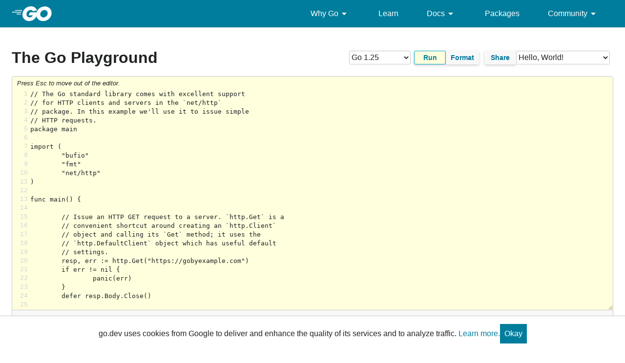

--- FILE ---
content_type: text/plain; charset=utf-8
request_url: https://go.dev/_/share?id=vFW_el7oHMk
body_size: -638
content:
// The Go standard library comes with excellent support
// for HTTP clients and servers in the `net/http`
// package. In this example we'll use it to issue simple
// HTTP requests.
package main

import (
	"bufio"
	"fmt"
	"net/http"
)

func main() {

	// Issue an HTTP GET request to a server. `http.Get` is a
	// convenient shortcut around creating an `http.Client`
	// object and calling its `Get` method; it uses the
	// `http.DefaultClient` object which has useful default
	// settings.
	resp, err := http.Get("https://gobyexample.com")
	if err != nil {
		panic(err)
	}
	defer resp.Body.Close()

	// Print the HTTP response status.
	fmt.Println("Response status:", resp.Status)

	// Print the first 5 lines of the response body.
	scanner := bufio.NewScanner(resp.Body)
	for i := 0; scanner.Scan() && i < 5; i++ {
		fmt.Println(scanner.Text())
	}

	if err := scanner.Err(); err != nil {
		panic(err)
	}
}
